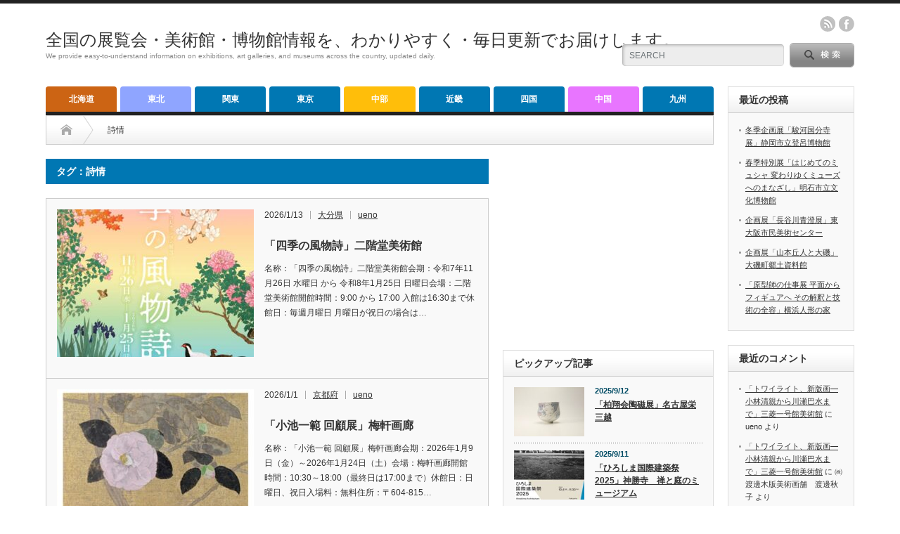

--- FILE ---
content_type: text/html; charset=utf-8
request_url: https://www.google.com/recaptcha/api2/aframe
body_size: 265
content:
<!DOCTYPE HTML><html><head><meta http-equiv="content-type" content="text/html; charset=UTF-8"></head><body><script nonce="yPIAFNAI5erNydOx0n5KJw">/** Anti-fraud and anti-abuse applications only. See google.com/recaptcha */ try{var clients={'sodar':'https://pagead2.googlesyndication.com/pagead/sodar?'};window.addEventListener("message",function(a){try{if(a.source===window.parent){var b=JSON.parse(a.data);var c=clients[b['id']];if(c){var d=document.createElement('img');d.src=c+b['params']+'&rc='+(localStorage.getItem("rc::a")?sessionStorage.getItem("rc::b"):"");window.document.body.appendChild(d);sessionStorage.setItem("rc::e",parseInt(sessionStorage.getItem("rc::e")||0)+1);localStorage.setItem("rc::h",'1769242177770');}}}catch(b){}});window.parent.postMessage("_grecaptcha_ready", "*");}catch(b){}</script></body></html>